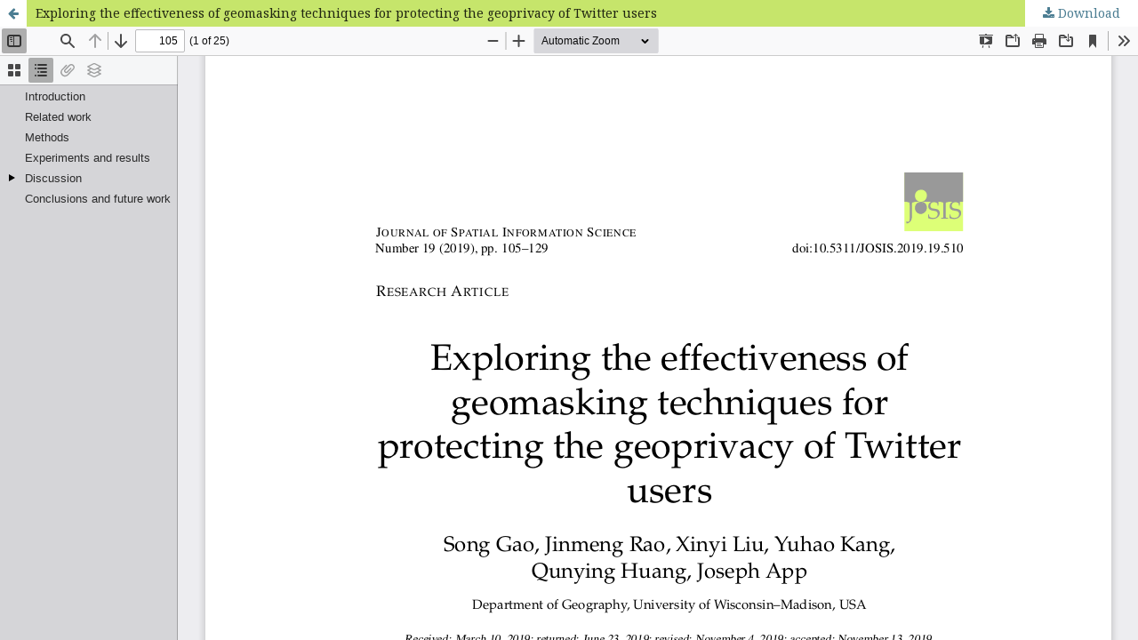

--- FILE ---
content_type: text/html; charset=utf-8
request_url: https://josis.org/index.php/josis/article/view/107/107
body_size: 1459
content:
<!DOCTYPE html>
<html lang="en-US" xml:lang="en-US">
<head>
	<meta http-equiv="Content-Type" content="text/html; charset=utf-8" />
	<meta name="viewport" content="width=device-width, initial-scale=1.0">
	<title>View of Exploring the effectiveness of geomasking techniques for protecting the geoprivacy of Twitter users</title>

	
<link rel="icon" href="https://josis.org/public/journals/1/favicon_en_US.ico">
<meta name="generator" content="Open Journal Systems 3.3.0.6">
<meta name="keywords" content="spatial and spatiotemporal information systems, computational geometry, geocomputation, spatial algorithms, geovisualization, cartography, geographical user interfaces, computing with spatiotemporal information under uncertainty, spatial cognition, qualitative spatial reasoning, spatial data models and structures, conceptual models of space and ontology, distributed and parallel spatial computing, web-based GIS, interoperability, context- and location-aware computing, applications to GIS, spatial databases, location-based services, geosensor networks, geosensor web">
<link rel="alternate" type="application/atom+xml" href="https://josis.org/index.php/josis/gateway/plugin/AnnouncementFeedGatewayPlugin/atom">
<link rel="alternate" type="application/rdf+xml" href="https://josis.org/index.php/josis/gateway/plugin/AnnouncementFeedGatewayPlugin/rss">
<link rel="alternate" type="application/rss+xml" href="https://josis.org/index.php/josis/gateway/plugin/AnnouncementFeedGatewayPlugin/rss2">
	<link rel="stylesheet" href="https://josis.org/index.php/josis/$$$call$$$/page/page/css?name=stylesheet" type="text/css" /><link rel="stylesheet" href="//fonts.googleapis.com/css?family=Montserrat:400,700|Noto+Serif:400,400i,700,700i" type="text/css" /><link rel="stylesheet" href="https://josis.org/lib/pkp/styles/fontawesome/fontawesome.css?v=3.3.0.6" type="text/css" />
	<script src="https://josis.org/lib/pkp/lib/vendor/components/jquery/jquery.min.js?v=3.3.0.6" type="text/javascript"></script><script src="https://josis.org/lib/pkp/lib/vendor/components/jqueryui/jquery-ui.min.js?v=3.3.0.6" type="text/javascript"></script><script src="https://josis.org/plugins/themes/default/js/lib/popper/popper.js?v=3.3.0.6" type="text/javascript"></script><script src="https://josis.org/plugins/themes/default/js/lib/bootstrap/util.js?v=3.3.0.6" type="text/javascript"></script><script src="https://josis.org/plugins/themes/default/js/lib/bootstrap/dropdown.js?v=3.3.0.6" type="text/javascript"></script><script src="https://josis.org/plugins/themes/default/js/main.js?v=3.3.0.6" type="text/javascript"></script>
</head>
<body class="pkp_page_article pkp_op_view">

		<header class="header_view">

		<a href="https://josis.org/index.php/josis/article/view/107" class="return">
			<span class="pkp_screen_reader">
									Return to Article Details
							</span>
		</a>

		<a href="https://josis.org/index.php/josis/article/view/107" class="title">
			Exploring the effectiveness of geomasking techniques for protecting the geoprivacy of Twitter users
		</a>

		<a href="https://josis.org/index.php/josis/article/download/107/107/329" class="download" download>
			<span class="label">
				Download
			</span>
			<span class="pkp_screen_reader">
				Download PDF
			</span>
		</a>

	</header>

	<script type="text/javascript">
		// Creating iframe's src in JS instead of Smarty so that EZProxy-using sites can find our domain in $pdfUrl and do their rewrites on it.
		$(document).ready(function() {
			var urlBase = "https://josis.org/plugins/generic/pdfJsViewer/pdf.js/web/viewer.html?file=";
			var pdfUrl = "https:\/\/josis.org\/index.php\/josis\/article\/download\/107\/107\/329";
			$("#pdfCanvasContainer > iframe").attr("src", urlBase + encodeURIComponent(pdfUrl));
		});
	</script>

	<div id="pdfCanvasContainer" class="galley_view">
				<iframe src="" width="100%" height="100%" style="min-height: 500px;" title="PDF of Exploring the effectiveness of geomasking techniques for protecting the geoprivacy of Twitter users" allowfullscreen webkitallowfullscreen></iframe>
	</div>
	
</body>
</html>
